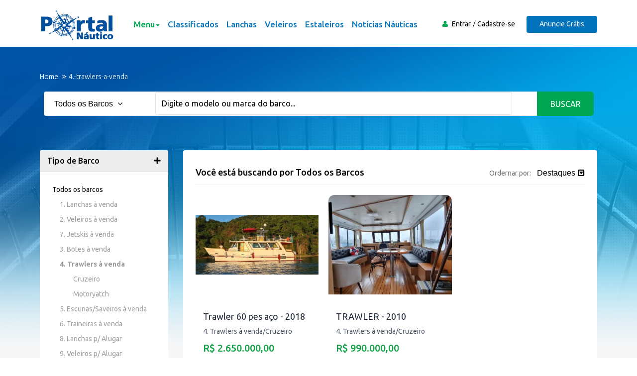

--- FILE ---
content_type: text/html;charset=UTF-8
request_url: https://www.portalnautico.com.br/barcos/4.-trawlers-a-venda/?modelo=usado
body_size: 5387
content:
<!DOCTYPE html>
<html lang="en">
<head>
	<meta charset="utf-8">
	<meta http-equiv="X-UA-Compatible" content="IE=edge">
	<meta name="viewport" content="width=device-width, initial-scale=1">
	<meta name="author" content="Jonil Voiski Junior">
	<meta http-equiv="content-LANGUAGE" content="Portugues" />
	<meta name="title" content="Comprar, vender, barcos, lanchas, veleiros, escunas, novos e usados, anuncie no Portal Náutico" />
	<meta name="Description" content="Anuncie grátis sua embarcação seja ela lancha, veleiro, jet, bote, escuna ou qualquer outro no Portal Náutico, o mais novo porto de quem navega na web" />
	<meta name="Abstract" content="Aqui você anuncia gratuitamente barcos, lanchas e veleiros ou encontra as melhores ofertas de náutica do Brasil" />
	<meta name="Keywords" content="barco, lancha, veleiro, marina, garagem náutica, usados, classificados, anunciar, navegar" />
	<link rel="canonical" href="https://www.portalnautico.com.br/barcos/4.-trawlers-a-venda/" />
	<title>Portal Náutico: 4. Trawlers à venda </title>
	<link rel="icon" href="https://storage-pn.sfo3.digitaloceanspaces.com/images/ico/favicon.png" type="image/x-icon" />
	<link rel="shortcut icon" href="https://storage-pn.sfo3.digitaloceanspaces.com/images/ico/favicon.png" type="image/x-icon" />

	<link rel="stylesheet" href="/css/bootstrap.min.css">
	<link rel="stylesheet" href="/css/font-awesome.min.css">
	<link rel="stylesheet" href="/css/icofont-min.css">
	<link rel="stylesheet" href="/css/slidr-min.css">
	<link rel="stylesheet" href="/css/main-min.css">
	<link id="preset" rel="stylesheet" href="https://storage-pn.sfo3.digitaloceanspaces.com/css/presets/preset1.css">
	<link rel="stylesheet" href="/css/responsive-min.css">
	<link rel="stylesheet" href="/css/css-min.css">

	<script src="/js/jquery.min.js"></script>

	<link href='https://fonts.googleapis.com/css?family=Ubuntu:400,500,700,300' rel='stylesheet' type='text/css'>
	<link href='https://fonts.googleapis.com/css?family=Signika+Negative:400,300,600,700' rel='stylesheet' type='text/css'>

</head>
<body>
	<header id="header" class="clearfix">
	<script async src="https://www.googletagmanager.com/gtag/js?id=G-7XHHZQH9X7"></script>
	<script>
		window.dataLayer = window.dataLayer || [];
		function gtag(){dataLayer.push(arguments);}
		gtag('js', new Date());

		gtag('config', 'G-7XHHZQH9X7');
	</script>
	<script async src="https://pagead2.googlesyndication.com/pagead/js/adsbygoogle.js?client=ca-pub-1273332957675208" crossorigin="anonymous"></script>
	<nav class="navbar navbar-default">
		<div class="container">

			<div class="navbar-header">
				<button type="button" class="navbar-toggle collapsed" data-toggle="collapse"
					data-target="#navbar-collapse">
					<span class="sr-only">Navegue</span>
					<span class="icon-bar"></span>
					<span class="icon-bar"></span>
					<span class="icon-bar"></span>
				</button>
				<a class="navbar-brand" href="/">
					<img class="img-responsive" src="/images/banner/logo-portal.png" alt="Logo Portal Nautico">
				</a>
			</div>

			<div class="navbar-left">
				<div class="collapse navbar-collapse" id="navbar-collapse">
					<ul class="nav navbar-nav" style=" margin-top: 20px;">
						<li class="active dropdown"><a href="javascript:void(0);" class="dropdown-toggle"
								data-toggle="dropdown">Menu<span class="caret"></span></a>
							<ul class="dropdown-menu">
								<li class="active"><a href="/anunciar">Anunciar um Barco</a></li>
								<li><a href="/barcos/1.-lanchas-a-venda">Lanchas à Venda</a></li>
								<li><a href="/barcos/2.-veleiros-a-venda">Veleiros à Venda</a></li>
								<li><a href="/noticias-nauticas/">Notícias Náuticas</a></li>
								<li><a href="/marinas">Marinas e Clubes</a></li>
								<li><a href="/acessorios/">Acessórios Náuticos</a></li>
								<li><a href="/motores/">Motores Náuticos</a></li>
								<li><a href="/estaleiros/">Estaleiros</a></li>
								<li><a href="/anunciar">Venda seu Barco</a></li>
							</ul>
						</li>
						<li><a title="Todos os Barcos" href="/barcos/">Classificados</a></li>
						<li><a title="Lanchas à venda" href="/barcos/1.-lanchas-a-venda">Lanchas</a></li>
						<li><a title="Veleiros à Venda" href="/barcos/2.-veleiros-a-venda">Veleiros</a></li>
						<li><a title="Fabricantes e Construtores Navais" href="/estaleiros/">Estaleiros</a></li>
						<li><a title="Informações do Mundo Náutico" href="/noticias-nauticas/">Notícias Náuticas</a></li>
					</ul>
				</div>
			</div>

			<div class="nav-right">
				<ul class="sign-in">
					<li><i class="fa fa-user"></i></li>
					<li><a href="/login/">Entrar</a></li>
					<li><a href="/cadastro/">Cadastre-se</a></li>
				</ul>
				
				<a href="/anunciar/" class="btn">Anuncie Grátis</a>
			</div>

		</div>
	</nav>
	<div class="modal fade modalArquivar" tabindex="-1" role="dialog">
		<div class="modal-dialog">
			<div class="modal-content">
				<div class="modal-header">
					<button type="button" class="close" data-dismiss="modal" aria-label="Close">
						<span aria-hidden="true">&times; </span>
					</button>
					<h4 class="modal-title">Tem certeza de deseja arquivar esse anúncio?</h4>
				</div>
				<div class="modal-body">
					<button class="arquivarSim btn btn-primary">Sim</button>
					<button class="arquivarNao btn btn-danger" data-dismiss="modal" aria-label="Close">Nao</button>
					<p class="bg-info msgArquivar hide" style="margin-top: 10px; padding: 10px;"> </p>
				</div>
				<div class="modal-footer">
					<button type="button" class="btn btn-default" data-dismiss="modal">Fechar</button>
				</div>
			</div>
		</div>
	</div>
</header>
	<!-- header -->

	<!-- main -->
	<section id="main" class="clearfix category-page main-categories">
		<div class="container">
			<div class="breadcrumb-section">
				<!-- breadcrumb -->

				<ol class="breadcrumb">
					<li><a href="/">Home</a></li>
					
					<li><a href="/barcos/4.-trawlers-a-venda">4.-trawlers-a-venda</a></li>
					
				</ol>
				<!-- breadcrumb -->
			</div>
			<div class="banner">
				<!-- banner-form -->
				<div class="banner-form banner-form-full">
					<form id="formBusca">
						<div class="dropdown category-dropdown">
							<a data-toggle="dropdown" href="#"><span class="change-text">Todos os Barcos</span> <i class="fa fa-angle-down"></i></a>
							<ul class="dropdown-menu category-change">
								<li>
									<a href="/barcos/1.-lanchas-a-venda">
										<i class="icofont"></i><span>1. Lanchas à venda</span>
									</a>
								</li>
								<li>
									<a href="/barcos/2.-veleiros-a-venda">
										<i class="icofont"></i><span>2. Veleiros à venda</span>
									</a>
								</li>
								<li>
									<a href="/barcos/7.-jetskis-a-venda">
										<i class="icofont"></i><span>7. Jetskis à venda</span>
									</a>
								</li>
								<li>
									<a href="/barcos/3.-botes-a-venda">
										<i class="icofont"></i><span>3. Botes à venda</span>
									</a>
								</li>
								<li>
									<a href="/barcos/4.-trawlers-a-venda">
										<i class="icofont"></i><span>4. Trawlers à venda</span>
									</a>
								</li>
								<li>
									<a href="/barcos/5.-escunassaveiros-a-venda">
										<i class="icofont"></i><span>5. Escunas/Saveiros à venda</span>
									</a>
								</li>
								<li>
									<a href="/barcos/6.-traineiras-a-venda">
										<i class="icofont"></i><span>6. Traineiras à venda</span>
									</a>
								</li>
								<li>
									<a href="/barcos/8.-lanchas-p-alugar">
										<i class="icofont"></i><span>8. Lanchas p/ Alugar</span>
									</a>
								</li>
								<li>
									<a href="/barcos/9.-veleiros-p-alugar">
										<i class="icofont"></i><span>9. Veleiros p/ Alugar</span>
									</a>
								</li>
								<li>
									<a href="/barcos/time-sharing-cotas-de-barcos">
										<i class="icofont"></i><span>Time-Sharing - Cotas de Barcos</span>
									</a>
								</li>
							</ul>
						</div>

						<input type="text" name="query" value="" class="form-control"
							placeholder="Digite o modelo ou marca do barco..."
							style="width: 65%">
						<button type="submit" class="form-control" value="Search">Buscar</button>
					</form>
				</div>
				<!-- banner-form -->
			</div>
			
			<ol class="breadcrumb">
			</ol>


			<div class="category-info">
				<div class="row">
					<!-- accordion-->
					<div class="col-md-3 col-sm-4">
						<div class="accordion">

							<!-- panel-group -->
							<div class="panel-group" id="accordion">

								<!-- panel -->
								<div class="panel-default panel-faq">
									<!-- panel-heading -->
									<div class="panel-heading">
										<a data-toggle="collapse" data-parent="#accordion" href="#accordion-one">
											<h4 class="panel-title">Tipo de Barco<span class="pull-right"><i class="fa fa-plus"></i></span></h4>
										</a>
									</div>
									<!-- panel-heading -->
									<div id="accordion-one" class="panel-collapse collapse">
										<!-- panel-body -->
										<div class="panel-body">
											<ul>
												<li><a href="/barcos/">Todos os barcos</a></li>
												<li>
													<a href="/barcos/1.-lanchas-a-venda">
														<i class="icofont"></i><span>1. Lanchas à venda</span>
													</a>
													
												</li>
												<li>
													<a href="/barcos/2.-veleiros-a-venda">
														<i class="icofont"></i><span>2. Veleiros à venda</span>
													</a>
													
												</li>
												<li>
													<a href="/barcos/7.-jetskis-a-venda">
														<i class="icofont"></i><span>7. Jetskis à venda</span>
													</a>
													
												</li>
												<li>
													<a href="/barcos/3.-botes-a-venda">
														<i class="icofont"></i><span>3. Botes à venda</span>
													</a>
													
												</li>
												<li class="activecat">
													<a href="/barcos/4.-trawlers-a-venda">
														<i class="icofont"></i><span>4. Trawlers à venda</span>
													</a>
													<ul>
														<li>
															<a href="/barcos/4.-trawlers-a-venda/cruzeiro">
																<span>Cruzeiro</span>
															</a>
														</li>
														<li>
															<a href="/barcos/4.-trawlers-a-venda/motoryatch">
																<span>Motoryatch</span>
															</a>
														</li>
													</ul>
												</li>
												<li>
													<a href="/barcos/5.-escunassaveiros-a-venda">
														<i class="icofont"></i><span>5. Escunas/Saveiros à venda</span>
													</a>
													
												</li>
												<li>
													<a href="/barcos/6.-traineiras-a-venda">
														<i class="icofont"></i><span>6. Traineiras à venda</span>
													</a>
													
												</li>
												<li>
													<a href="/barcos/8.-lanchas-p-alugar">
														<i class="icofont"></i><span>8. Lanchas p/ Alugar</span>
													</a>
													
												</li>
												<li>
													<a href="/barcos/9.-veleiros-p-alugar">
														<i class="icofont"></i><span>9. Veleiros p/ Alugar</span>
													</a>
													
												</li>
												<li>
													<a href="/barcos/time-sharing-cotas-de-barcos">
														<i class="icofont"></i><span>Time-Sharing - Cotas de Barcos</span>
													</a>
													
												</li>
											</ul>	
										</div>
										<!-- panel-body -->
									</div>
								</div>
								<!-- panel -->
								<!-- panel -->
								<div class="panel-default panel-faq">
									<div class="panel-heading">
										<a data-toggle="collapse" data-parent="#accordion" href="#accordion-size">
											<h4 class="panel-title">
												Filtros<span class="pull-right"><i class="fa fa-plus"></i></span>
											</h4>
										</a>
									</div>
									<div id="accordion-size" class="panel-collapse collapse">
										<form>
										<div class="panel-body">
											<p>Tamanho em pés</p>
											<div class="input-group">
												<span class="input-group-addon" style="padding-right: 17px;">De</span>
												<input id="tde" name="pesDe" style="margin: inherit;" class="form-control" placeholder="0" type="text" value="">
											</div>
											<div style="height: 5px"></div>
											<div class="input-group">
												<span class="input-group-addon">Até</span>
												<input id="tate" name="pesAte" style="margin: inherit;" class="form-control" placeholder="0" type="text" value="">
											</div>

											<div style="height: 5px"></div>
											<hr/>
											<p>Condição do barco</p>

											<div class="form-group">
												<div class="form-check">
													<input class="form-check-input" type="checkbox" name="condicao" value="novo"> Novo
												</div>
												<div class="form-check">
													<input class="form-check-input" type="checkbox" name="condicao" value="usado"> Usado
												</div>
											</div>

											<div style="height: 5px"></div>
											<hr/>
											<p>Por região</p>

											<div class="form-group">
												<select class="form-control estados" id="estado" name="estadoId">
													<option value="">Selecione um estado</option>
													<option
															value="12">Acre</option>
													<option
															value="27">Alagoas</option>
													<option
															value="16">Amapá</option>
													<option
															value="13">Amazonas</option>
													<option
															value="29">Bahia</option>
													<option
															value="23">Ceará</option>
													<option
															value="53">Distrito Federal</option>
													<option
															value="32">Espírito Santo</option>
													<option
															value="52">Goiás</option>
													<option
															value="21">Maranhão</option>
													<option
															value="51">Mato Grosso</option>
													<option
															value="50">Mato Grosso do Sul</option>
													<option
															value="31">Minas Gerais</option>
													<option
															value="15">Pará</option>
													<option
															value="25">Paraíba</option>
													<option
															value="41">Paraná</option>
													<option
															value="26">Pernambuco</option>
													<option
															value="22">Piauí</option>
													<option
															value="33">Rio de Janeiro</option>
													<option
															value="24">Rio Grande do Norte</option>
													<option
															value="43">Rio Grande do Sul</option>
													<option
															value="11">Rondônia</option>
													<option
															value="14">Roraima</option>
													<option
															value="42">Santa Catarina</option>
													<option
															value="35">São Paulo</option>
													<option
															value="28">Sergipe</option>
													<option
															value="17">Tocantins</option>
												</select>
											</div>

											<div class="form-group">
												<select class="form-control" id="cidade" name="cidadeId">
													<option value="">Selecione uma cidade</option>
													
												</select>
											</div>

											<div style="height: 5px"></div>
											<hr/>
											<p>Faixa de preço</p>

											<div class="form-group">
												<div class="input-group">
													<span class="input-group-addon" style="padding-right: 17px;">De</span>
													<input name="precoDe" style="margin: inhERit;" class="form-control" type="text" value="">
												</div>
												<div style="height: 5px"></div>
												<div class="input-group">
													<span class="input-group-addon">Até</span>
													<input name="precoAte" style="margin: inherit;" class="form-control" type="text" value="">
												</div>
											</div>

											<div style="height: 5px"></div>
											<hr/>
											<p>Perfil do anunciante</p>

											<div class="form-group">
												<div class="form-check">
													<input class="form-check-input" type="checkbox" name="perfil" value="pf"> Pessoa Física
												</div>
												<div class="form-check">
													<input class="form-check-input" type="checkbox" name="perfil" value="pj"> Pessoa Jurídica
												</div>
											</div>

											<button type="submit" class="btn btnFilter btn-xs" style="padding: 5px 13px; font-size: 16px; line-height: 1.5; border-radius: 3px;">Filtrar</button>
										</div>
										</form>
									</div>
								</div>
							</div>
						</div>

					</div>
					<!-- accordion-->

					<!-- recommended-ads -->
					<div class="col-sm-8 col-md-9">
						<div class="section recommended-ads">
							<!-- featured-top -->
							<div class="featured-top">
								<h4>Você está buscando por Todos os Barcos</h4>
								<div class="dropdown pull-right">

									<!-- category-change -->
									<div class="dropdown category-dropdown">
										<h5>Ordernar por:</h5>
										<a data-toggle="dropdown" href="#"><span
											class="change-text orderPag">Destaques</span><i
											class="fa fa-caret-square-o-down"></i></a>
										<ul class="dropdown-menu category-change">
											<li><a href="?order=destaques">Destaques</a></li>
											<li><a href="?order=recentes">Recentes</a></li>
											<li><a href="?order=maior">Preço maior</a></li>
											<li><a href="?order=menor">Preço menor</a></li>
										</ul>
									</div>
									<!-- category-change -->
								</div>
							</div>
							<!-- featured-top -->
                            <div class="boats-grid">
                                <div class="boat-card">
                                    <a href="https://www.portalnautico.com.br/barcos/4.-trawlers-a-venda/cruzeiro/trawler-60-pes-aco/18122">
                                        <img src="https://storage-pn.sfo3.digitaloceanspaces.com/img/class/23/07/2650_4bf8548d-902b-40b7-b755-9829e93ec69d.jpg" alt="Trawler 60 pes aço - 2018" title="Trawler 60 pes aço - 2018" loading="lazy">
                                        <div class="content">
                                            <h3>Trawler 60 pes aço - 2018</h3>
                                            <p>4. Trawlers à venda/Cruzeiro</p>
                                            <p class="price">R$ 2.650.000,00</p>
                                            <p><i class="fa fa-map-marker"></i> <span>Angra dos Reis/RJ</span></p>
                                        </div>
                                    </a>
                                </div>
                                <div class="boat-card">
                                    <a href="https://www.portalnautico.com.br/barcos/4.-trawlers-a-venda/cruzeiro/trawler-/18661">
                                        <img src="https://storage-pn.sfo3.digitaloceanspaces.com/img/class/24/09/9515_679aa8d3-82a3-496c-9201-06bc9652d680.jpg" alt="TRAWLER  - 2010" title="TRAWLER  - 2010" loading="lazy">
                                        <div class="content">
                                            <h3>TRAWLER  - 2010</h3>
                                            <p>4. Trawlers à venda/Cruzeiro</p>
                                            <p class="price">R$ 990.000,00</p>
                                            <p><i class="fa fa-map-marker"></i> <span>Angra dos Reis/RJ</span></p>
                                        </div>
                                    </a>
                                </div>
                            </div>

							<!-- pagination  -->
							<div class="text-center">
								<ul class="pagination">
									<li></li>
									<li></li>

									
                                    <li></li>
                                    <li class="active"><a>1</a></li>
                                	

									<li></li>
									<li></li>
								</ul>
							</div>
							<!-- pagination  -->
						</div>
					</div>
					<!-- recommended-ads -->

				</div>
			</div>
		</div>
		<!-- container -->
	</section>
	<!-- main -->

	<section id="something-sell" class="clearfix parallax-section">
	<div class="container">
		<div class="row">
			<div class="col-sm-12 text-center">
				<h2 class="title">Quer vender seu barco, lancha ou veleiro?</h2>
				<h4>Anuncie gratuitamente quantos barcos desejar.</h4>
				<a href="/anunciar" class="btn btn-primary">Anunciar agora!</a>
			</div>
		</div>
	</div>
</section>
	<footer id="footer" class="clearfix">
	<section class="footer-top clearfix">
		<div class="container">
			<div class="row">
				<div class="col-sm-3">
					<div class="footer-widget">
						<h3>Links rápidos</h3>
						<ul>
							<li><a href="/sobre">Sobre</a></li>
							<li><a href="/contato">Fale Conosco</a></li>
						</ul>
					</div>
				</div>
				<div class="col-sm-3">
					<div class="footer-widget">
						<h3>Seu cadastro</h3>
						<ul>
							<li><a href="/cadastro/">Cadastre-se</a></li>
							<li><a href="/login/">Entrar</a></li>
						</ul>
						
					</div>
				</div>
				<div class="col-sm-3">
					<div class="footer-widget social-widget">
						<h3>Siga-nos</h3>
						<a href="https://www.facebook.com/pg/portalnautico/"><i class="fa fa-facebook-square iconSocial" aria-hidden="true"></i></a>
						<a href="https://twitter.com/portalnautico"><i class="fa fa-twitter-square iconSocial" aria-hidden="true"></i></a>
						<div class="clearfix"></div>
						<a href="https://www.instagram.com/portalnautico/"><i class="fa fa-instagram iconSocial" aria-hidden="true"></i></a>
						<a href="https://www.youtube.com/user/PortalNautico"><i class="fa fa-youtube-play iconSocial" aria-hidden="true"></i></a>
					</div>
				</div>

				<div class="col-sm-3">
					<div class="footer-widget news-letter">
						<h3>Site Seguro</h3>
						<ul>
							<li>Seus dados são protegidos por:</li>
						</ul>
						SSL Certificate
					</div>
				</div>
				<script data-cfasync="false" type="text/javascript" id="clever-core">
					/* <![CDATA[ */
					(function (document, window) {
						var a, c = document.createElement("script"), f = window.frameElement;

						c.id = "CleverCoreLoader91382";
						c.src = "https://scripts.cleverwebserver.com/86fe15e51a828b45e60f2313a0952853.js";

						c.async = !0;
						c.type = "text/javascript";
						c.setAttribute("data-target", window.name || (f && f.getAttribute("id")));
						c.setAttribute("data-callback", "put-your-callback-function-here");
						c.setAttribute("data-callback-url-click", "put-your-click-macro-here");
						c.setAttribute("data-callback-url-view", "put-your-view-macro-here");


						try {
							a = parent.document.getElementsByTagName("script")[0] || document.getElementsByTagName("script")[0];
						} catch (e) {
							a = !1;
						}

						a || (a = document.getElementsByTagName("head")[0] || document.getElementsByTagName("body")[0]);
						a.parentNode.insertBefore(c, a);
					})(document, window);
					/* ]]> */
				</script>
				<div class="clever-core-ads"></div>
			</div>
		</div>
	</section>
</footer>

	<script src="/js/jquery.min.js"></script>
	<script src="/js/modernizr.min.js"></script>
	<script src="/js/bootstrap.min.js"></script>

	<script src="/js/smoothscroll.min.js"></script>
	<script src="/js/scrollup.min.js"></script>

	<script>
		$('#estado').change(function(){
			var estadoId = $('#estado option:selected').val();
			$.ajax({
				type: 'GET',
				url: "/api/v1/cidade/estado/" + estadoId,
				data: { estado: estadoId },
				success: function(data){
					$('#cidade').html('');
					$('#cidade').append('<option value="">Selecione a cidade</option>');
					$.each(data, function(index, item){
						$('#cidade').append('<option value="' + item.id + '">' + item.nome + '</option>');
					});
				}
			});
		});
	</script>
</body>
</html>

--- FILE ---
content_type: text/html; charset=utf-8
request_url: https://www.google.com/recaptcha/api2/aframe
body_size: 267
content:
<!DOCTYPE HTML><html><head><meta http-equiv="content-type" content="text/html; charset=UTF-8"></head><body><script nonce="ysBi-phW9oBeEYjWy78dxA">/** Anti-fraud and anti-abuse applications only. See google.com/recaptcha */ try{var clients={'sodar':'https://pagead2.googlesyndication.com/pagead/sodar?'};window.addEventListener("message",function(a){try{if(a.source===window.parent){var b=JSON.parse(a.data);var c=clients[b['id']];if(c){var d=document.createElement('img');d.src=c+b['params']+'&rc='+(localStorage.getItem("rc::a")?sessionStorage.getItem("rc::b"):"");window.document.body.appendChild(d);sessionStorage.setItem("rc::e",parseInt(sessionStorage.getItem("rc::e")||0)+1);localStorage.setItem("rc::h",'1767643955515');}}}catch(b){}});window.parent.postMessage("_grecaptcha_ready", "*");}catch(b){}</script></body></html>

--- FILE ---
content_type: text/css
request_url: https://www.portalnautico.com.br/css/main-min.css
body_size: 9677
content:
html,body{font-family:'Ubuntu',sans-serif;font-weight:400;color:#6f6f6f;overflow-x:hidden;-webkit-font-smoothing:antialiased}h1,h2,h3,h4,h5,h6{font-family:'Ubuntu',sans-serif;font-weight:normal}ul{margin:0;padding:0;list-style:none}a{font-family:'Ubuntu',sans-serif;color:#00a651}a,a:hover,a:focus,input:focus{text-decoration:none;outline:0;color:#02743a}img{max-width:100%}section{min-width:100%;position:relative;width:100%;padding:50px 0}a:active,a:focus,button:focus,.btn:focus,input:focus,textarea:focus,select:focus,.form-control:focus{outline:none!important;text-decoration:none!important;box-shadow:none!important}.form-control:focus{border-color:#00a651}.title{line-height:34px;color:#fff;font-family:'Ubuntu',sans-serif;font-weight:700}.parallax-section{position:relative;background-repeat:no-repeat;background-size:cover}.parallax-section:before{position:absolute;background-color:rgba(35,174,121,0.94);top:0;left:0;width:100%;height:100%;min-height:264px;display:block;content:""}.online{position:relative}.online:after{position:absolute;height:6px;width:6px;border-radius:50%;background-color:#38b590;content:"";top:6px}.section{background-color:#fff;border-radius:4px;padding:35px 25px;margin-bottom:25px}.section-title h4{color:#000;font-weight:500}.form-control{box-shadow:none;-webkit-box-shadow:none;border:1px solid #e3e3e3;height:44px;color:#000}textarea{resize:none}.btn.btn-primary{font-size:18px;font-weight:400;text-transform:capitalize;background-color:#00a651;padding:10px 40px 12px;border:0;-webkit-transition:all .3s ease-in-out;-moz-transition:all .3s ease-in-out;-ms-transition:all .3s ease-in-out;-o-transition:all .3s ease-in-out;transition:all .3s ease-in-out}.btn.btn-primary:hover{background-color:#0072bc;color:#fff}.form-control::-webkit-input-placeholder{color:#000}.form-control::-moz-placeholder{color:#000}.form-control:-ms-input-placeholder{color:#000}.form-control:-moz-placeholder{color:#000}.navbar-default .navbar-toggle{border-color:#00a651}.navbar-default .navbar-toggle .icon-bar{background-color:#00a651}.navbar-default .navbar-toggle:focus,.navbar-default .navbar-toggle:hover{background-color:transparent}.page{padding-bottom:0}#header .navbar-default{padding:4px 0 20px;background:#fff;border:0}.navbar-brand{padding:12px 15px}.navbar{margin:0}.nav li a,.navbar-default .navbar-nav>li>a{background-color:transparent;font-weight:500;font-size:14px;color:#0f78bc;padding:15px 8px;font-size:17px}.nav li a:hover,.navbar-default .navbar-nav>li>a:focus,.navbar-default .navbar-nav>li>a:hover,.navbar-default .navbar-nav>.active>a:focus,.navbar-default .navbar-nav>.active>a:hover,.navbar-default .navbar-nav>.active>a,.navbar-default .navbar-nav>.open>a,.navbar-default .navbar-nav>.open>a:focus,.navbar-default .navbar-nav>.open>a:hover,.dropdown-menu>.active>a,.dropdown-menu>.active>a:focus,.dropdown-menu>.active>a:hover{background-color:transparent;color:#00a651}.dropdown-menu{border-radius:0}.navbar-nav .dropdown-menu>li>a{padding:6px 20px;font-size:13px}.dropdown-menu>li>a,.dropdown-menu>li>a:hover{background-color:transparent}.nav-right{margin-top:24px;text-align:right}.language-dropdown{display:inline;margin-right:10px}.language-dropdown a{font-size:16px;color:#252525;line-height:23px}.language-dropdown a i{margin-left:5px}.language-dropdown a:hover{color:#00a651}.language-dropdown li>a{display:block;padding:3px 20px;clear:both;font-weight:400;color:#333}.sign-in{display:inline}.sign-in li{display:inline-block;margin-top:10px}.language-dropdown i.fa-globe,.sign-in li i{font-size:14px;color:#00a651;margin-right:5px}.sign-in li:last-child{position:relative;padding-left:10px}.sign-in li:last-child:before{position:absolute;left:0;top:50%;background-image:url(../images/1.png);background-repeat:no-repeat;width:7px;height:14px;content:"";margin-top:-7px}.nav-right .dropdown-menu{margin:18px 0 20px}.nav-right .dropdown-menu li a:hover{color:#00a651;background-color:transparent}.sign-in li a{color:#000;font-size:14px}.sign-in li a:hover{color:#00a651}#header a.btn{padding:5px 25px 7px;background-color:#0072bc;font-weight:400;font-size:14px;color:#fff;margin-left:20px}#header a.btn:hover{background-color:#00a651}#main{background-image:url(../images/bg/main.png);background-repeat:no-repeat;background-position:top center;background-color:#f7f7f7}#main.home-default{padding-bottom:0}.banner-section h1.title{font-size:50px;line-height:55px}.banner-section h3{font-size:22px;color:#fefefe;margin:15px 0 30px;font-weight:300}.banner-section{padding:15px 0 60px}.banner-form{padding:8px;margin:12px auto;border-radius:5px;text-align:left}.banner-form form{border:1px solid #e6e6e6;border-radius:4px;background-color:#fff;position:relative}.banner-form .row{margin:0}.category-dropdown{background-color:#fff;border-radius:5px 0 0 5px;min-width:200px;line-height:45px;text-align:left;padding:0 20px}.category-dropdown a i{margin-left:5px}.category-dropdown a{font-size:16px;margin:0;color:#000;border:0;border-radius:5px 0 0 5px;font-family:'MyriadPro-Regular',sans-serif}@media(min-width:769px){.vertical-center{min-height:530px;display:table;width:100%}.vertical-center .banner{display:table-cell;vertical-align:middle;text-align:center}#form-busca-home .pes{max-width:130px}#form-busca-home .form-inline{padding:10px 20px}#form-busca-home .cidades{margin-left:25px;min-width:400px}}@media(max-width:768px){#form-busca-home{padding:15px}#query{margin-bottom:10px}.pes{margin-bottom:10px}.estados{margin-bottom:10px}}.banner-form .busca{min-width:375px;padding:0 18px 0;margin:0;border-radius:4px;font-family:'MyriadPro-Regular',sans-serif;border:0;border:1px solid #2aa360;margin-top:10px}.banner-form .form-control,.banner-form .category-dropdown{display:inline-block;height:46px;font-size:16px}.banner-form button.form-control{position:absolute;right:-2px;bottom:-1px;max-width:114px;background-color:#00a651;border-radius:0 5px 5px 0;color:#fff;text-transform:uppercase;border-color:#00a651;-webkit-transition:all .3s ease-in-out;-moz-transition:all .3s ease-in-out;-ms-transition:all .3s ease-in-out;-o-transition:all .3s ease-in-out;transition:all .3s ease-in-out;height:49px}.banner-form button:hover{background-color:#0072bc;border-color:#0072bc}.banner-socail li{display:inline-block}.banner-socail li a{color:#fff;font-size:20px;background-color:transparent;display:block;height:35px;width:35px;line-height:35px;border:1px solid transparent;border-radius:3px}.banner-socail li i{-webkit-transition:all .3s ease-in-out;-moz-transition:all .3s ease-in-out;-ms-transition:all .3s ease-in-out;-o-transition:all .3s ease-in-out;transition:all .3s ease-in-out}.banner-socail li a:hover .fa-facebook{color:#405d9b}.banner-socail li a:hover .fa-twitter{color:#29c5f6}.banner-socail li a:hover .fa-google-plus{color:#ca3e27}.banner-socail li a:hover .fa-youtube{color:#eb2429}.category-ad{background-color:#fff;padding:40px 0 10px;border-radius:3px}.category-list .category-item{width:25%;float:left;margin-bottom:30px}.category a{color:#505050;display:block}.banner-form .dropdown-menu{min-width:220px;padding:15px 0}.category-icon{min-height:37px;width:100%}.category-icon img{margin:0 auto;filter:gray;-webkit-filter:grayscale(1);-ms-filter:grayscale(1);filter:url("data:image/svg+xml;utf8,<svgxmlns=\'https://www.w3.org/2000/svg\'><filterid=\'grayscale\'><feColorMatrixtype=\'matrix\'values=\'0.33330.33330.3333000.33330.33330.3333000.33330.33330.33330000010\'/></filter></svg>#grayscale")}.services-icon img{filter:gray;-webkit-filter:grayscale(1);-ms-filter:grayscale(1);filter:url("data:image/svg+xml;utf8,<svgxmlns=\'https://www.w3.org/2000/svg\'><filterid=\'grayscale\'><feColorMatrixtype=\'matrix\'values=\'0.33330.33330.3333000.33330.33330.3333000.33330.33330.33330000010\'/></filter></svg>#grayscale")}.category-title{color:#505050}.category-quantity{color:#b5b5b5}.category-title{display:block;font-size:16px}.category-item:hover .category-quantity,.category-item:hover .category-title{color:#00a651}.featureds{background-color:#fff;padding:15px 30px 0;overflow:hidden;border-radius:4px}.featured-top{border-bottom:1px solid #f2f2f2;margin-bottom:20px;padding-bottom:5px}.featured-slider,.featured-slider-two{margin-right:-15px}.featured{border:1px solid #f6f6f6;margin-right:15px;margin-bottom:30px}.featured .meta{position:inherit;width:100%}.featured-image{position:relative;min-height:210px}.ad-section{margin:40px 0}#ad-post .ad-section{margin-bottom:20px}.info{padding:20px 25px}.info .item-price{margin-top:0;margin-bottom:5px;font-size:20px;font-weight:500}.info .item-title{font-size:18px;margin-top:0;margin-bottom:5px}.info .item-title a{color:#000}.info .item-cat{font-size:14px;color:#a0a0a0}.info .item-cat a{color:#a0a0a0}.featureds .info{min-height:140px}.info .item-title a:hover{text-decoration:underline}.info .item-cat a:hover,.info .item-price{color:#00a651}.destaque .meta{background-color:#044625}.destaque .info{background:#f0f9f5}.shadow{-webkit-box-shadow:5px 7px 15px -1px #4a504d;-moz-box-shadow:5px 7px 15px -1px #4a504d;box-shadow:5px 7px 15px -1px #4a504d}.meta{background-color:#f6f6f6;border-top:1px solid #eee;min-height:35px;position:absolute;bottom:0;right:-1px;width:100%;padding-left:25px;display:table;font-size:14px}.meta .meta-content{display:table-cell;vertical-align:middle}.meta .meta-content .dated{margin-right:20px}.meta .meta-content .dated,.meta .meta-content .visitors{font-weight:500;color:#9fa4a4}.meta .meta-content span,.meta .meta-content a{font-weight:400;color:#9fa4a4}.meta .meta-content a:hover{color:#00a651}.meta .user-option a{font-size:18px;color:#9fa4a4;display:inline-block;width:40px;height:35px;text-align:center;line-height:35px}.featured .meta .user-option a{width:30px}.meta .user-option a:hover{background-color:#fff;color:#00a651}.meta .user-option a.edit-item:hover{color:#0072bc}.meta .user-option a.delete-item{color:#ed1c24}.meta .user-option a.delete-item:hover{color:#c3171d}.featured .meta span a{margin-top:7px}.meta a i{text-align:right}a.verified{position:absolute;top:0;right:0}a.verified i{height:20px;width:20px;background-color:#00a651;color:#fff;line-height:25px;text-align:center}.featured-image a i:before{z-index:9999;position:relative}.featured-image a i:after{position:absolute;border-right:40px solid #00a651;border-bottom:40px solid transparent;border-left:40px solid transparent;top:0;right:0;content:""}.featured-ad{position:absolute;top:15px;left:-30px;padding:5px 15px;color:#fff;background-color:#ff740d;-moz-transform:rotate(-45deg);-webkit-transform:rotate(-45deg);-o-transform:rotate(-45deg);-ms-transform:rotate(-45deg);transform:rotate(-45deg);width:120px;text-align:center;border:1px dotted #ddd;text-transform:uppercase;font-size:11px}.category-page .banner{margin-bottom:25px}.featured-slider .col-sm-4{width:100%}.owl-carousel .owl-next,.owl-carousel .owl-prev{position:absolute;top:-60px;font-size:24px;color:#d2d2d2}.owl-carousel .owl-next:hover,.owl-carousel .owl-prev:hover{color:#00a651}.owl-carousel .owl-next{right:15px}.owl-carousel .owl-prev{right:55px}.owl-carousel .owl-prev:before{position:absolute;content:"";top:10px;right:50%;margin-right:-20px;width:1px;height:16px;background-color:#f2f2f2}.ad-section img{display:inline}.item-image{position:relative}.item-image img{width:50%;-webkit-transition:all .5s ease-in-out;-moz-transition:all .5s ease-in-out;-ms-transition:all .5s ease-in-out;-o-transition:all .5s ease-in-out;transition:all .5s ease-in-out;margin:0 41px 0}.item:hover .item-image img{-moz-transform:scale(1.50) rotate(2deg);-webkit-transform:scale(1.50) rotate(2deg);-o-transform:scale(1.50) rotate(2deg);-ms-transform:scale(1.50) rotate(2deg);transform:scale(1.50) rotate(2deg)}.ad-item{border:1px solid #f3f3f3;margin:35px 0;min-height:270px;border-radius:2px;max-height:270px}.item-image-box,.item-info{padding:0;margin:0;position:relative}.item-info{min-height:268px}@media screen and (max-width:600px){.item-info{min-height:150px!important}.info{min-height:150px!important}}.item-image-box{max-height:267px;overflow:hidden}.trending-ads{margin-bottom:15px;background-color:#fff;padding:15px 30px}.ad-item .ad-info{overflow:hidden}.item .info span+a{color:#9fa4a4;font-size:14px;line-height:16px}.item .info span,.featured .info span{color:#a0a0a0;font-size:14px;line-height:17px}.tab-manu{overflow:hidden;border-bottom:1px solid #f2f2f2}.tab-manu h4{float:left;margin-bottom:14px}.tab-manu .nav-tabs{float:right;border:0;border:1px solid transparent}.tab-manu .nav-tabs li a{padding:12px 15px;border-bottom:0;text-transform:capitalize;color:#9c9c9c}.tab-manu .nav-tabs li a:hover,.tab-manu .nav-tabs li.active a{border:1px solid #f2f2f2;background-color:#fcfcfc;border-bottom:#f2f2f2;border-radius:0;color:#00a651}.my-ads .meta .pending{color:#f7941d}.cta{background-color:#fff;display:inline-block;color:#a0a0a0;line-height:17px;padding:41px 0 29px;margin-top:9px;width:100%;border-radius:4px}.cta-icon{min-height:56px}.cta-icon img{margin:0 auto}.cta h4{color:#000;font-weight:500;margin:28px 0 10px}#download{background-image:url(../images/bg/1.jpg);padding:55px 0 90px}#download>.parallax-section:before{min-height:400px}#download h2{color:#fff;font-size:26px;font-weight:300;margin-bottom:50px}.download-app{border:1px solid #fff;padding:10px 40px;color:#fff;display:block;overflow:hidden;min-height:75px}.download-app img{float:left;margin-top:5px;margin-right:15px}.download-app span{font-size:16px;line-height:22px;font-weight:300}.download-app strong{font-size:25px;display:block;font-weight:400}.download-app:hover,.download-app:focus{background-color:rgba(0,0,0,0.1);color:#fff}#home-one-info{background-color:#f7f7f7;padding:0 0 29px}.home-one .category{margin-bottom:6px}.featured-slider-two .col-sm-3{width:100%}.home-one .parallax-section:before{background:-moz-linear-gradient(45deg,rgba(0,174,239,0.7) 0,rgba(0,174,239,0.7) 42%,rgba(0,84,166,0.7) 54%,rgba(0,84,166,0.7) 74%);background:-webkit-linear-gradient(45deg,rgba(0,174,239,0.7) 0,rgba(0,174,239,0.7) 42%,rgba(0,84,166,0.7) 54%,rgba(0,84,166,0.7) 74%);background:linear-gradient(45deg,rgba(0,174,239,0.7) 0,rgba(0,174,239,0.7) 42%,rgba(0,84,166,0.7) 54%,rgba(0,84,166,0.7) 74%);filter:progid:DXImageTransform.Microsoft.gradient(startColorstr='#14a998',endColorstr='#37b450',GradientType=1)}#download.parallax-section:before{background:-moz-linear-gradient(left,rgba(55,180,78,0.9) 0,rgba(49,178,91,0.9) 24%,rgba(27,171,137,0.96) 77%,rgba(21,169,151,0.94) 100%);background:-webkit-linear-gradient(left,rgba(55,180,78,0.9) 0,rgba(49,178,91,0.9) 24%,rgba(27,171,137,0.96) 77%,rgba(21,169,151,0.94) 100%);background:linear-gradient(to right,rgba(55,180,78,0.9) 0,rgba(49,178,91,0.9) 24%,rgba(27,171,137,0.96) 77%,rgba(21,169,151,0.94) 100%);filter:progid:DXImageTransform.Microsoft.gradient(startColorstr='#37b44e',endColorstr='#f015a997',GradientType=1)}#banner-two{background-image:url(../images/banner/lancha.jpg);padding:20px 0 20px;margin-bottom:50px}.banner h1.title{font-size:51px}.banner h3{font-size:22px;font-weight:300;color:#fff;margin:27px 0 32px}.home-one .banner-form{border-radius:10px}.home-one .banner-form input[type="text"]{max-width:75%}.home-one .banner-form input[type="submit"]{background-color:#005821}.home-one .banner-form input[type="submit"]:hover{background-color:#0072bc;color:#fff}.home-one .trending-ads{margin-bottom:20px}#main.home-two{padding-top:0;padding-bottom:35px}#road_map{height:550px;position:relative;border:0}.home-two .banner{margin-top:-60px}.home-two .banner-form input[type="text"]{margin-left:-13px;max-width:544px;border-right:0}.home-two .banner-form input[type="submit"]{margin-left:-2px;font-size:16px}.home-two .language-dropdown{border-radius:0;margin-left:-3px}.home-two .banner-form{background-color:#fff;padding:15px 20px 15px;margin-bottom:30px}.home-two .featured img{width:100%}.home-two .featured{margin-right:0}.home-two .category-list .category-item,.home-one .category-list .category-item{width:16.66%;padding:15px;margin-bottom:25px}.home-two .featureds{margin-top:30px;border-radius:4px}.home-one .featureds .featured-top h4,.home-two .featureds .featured-top h4,.home-three .featureds .featured-top h4{padding-bottom:5px;font-size:18px;font-weight:500;color:#000}.home-one .info .item-title a,.home-two .info .item-title a,.home-three .info .item-title a{-webkit-transition:all .5s ease-in-out;-moz-transition:all .5s ease-in-out;-ms-transition:all .5s ease-in-out;-o-transition:all .5s ease-in-out;transition:all .5s ease-in-out}.home-one .info .item-title a:hover,.home-two .info .item-title a:hover,.home-three .info .item-title a:hover{text-decoration:none}.home-two .featureds .pagination{margin-bottom:50px}.single-cta{padding:0 25px}#services-ad{background-color:#f7f7f7;padding:0 0 82px}#home-section{background-image:url(../images/bg/2.jpg);padding:70px 0 90px;color:#fff}#home-section.parallax-section:before{background-color:rgba(37,34,34,0.8)}#home-section h1{color:#00a651;margin:65px 0 0}#home-section h2{font-size:60px;font-weight:700;color:#fff;margin:4px 0 30px}#home-section .btn{margin-right:15px;margin-top:20px}#services-ad .language-dropdown{border-radius:0;margin-left:-3px;border-right:0}#services-ad .category-dropdown{border-right:1px solid #e8e8e8}#services-ad .banner-form input[type="text"]{margin-left:-13px;max-width:544px;border-right:0}#services-ad .banner-form input[type="submit"]{margin-left:-2px;font-size:16px}#services-ad .banner-form input{margin:0}#services-ad .banner-form{background-color:#fff;padding:15px 20px 13px;margin-top:-50px}#services-ad .banner{padding:13px 0 18px}#services-ad .services{background-color:#fff;margin-bottom:30px;padding:40px;overflow:hidden;border-radius:4px}#services-ad .single-service{display:inline-block;width:19.6%;padding:15px;margin-bottom:25px}#services-ad .services-icon{min-height:30px}#services-ad .single-service h5{font-size:16px;color:#505050;font-weight:500;margin-bottom:13px}#services-ad .single-service li{margin-bottom:5px}#services-ad .single-service li a{color:#b5b5b5}#services-ad .single-service li a:hover{color:#00a651}#services-ad .featured{margin-bottom:32px;margin-right:0}#services-ad .featured img{width:100%}#services-ad .featureds h4{padding-bottom:5px}#services-ad .pagination{margin-bottom:50px}#home-section img{display:inline}.breadcrumb{background-color:transparent;padding-left:0}.breadcrumb li,.breadcrumb li a{color:#fff;font-weight:300}.breadcrumb>li+li:before{content:"\f101";font-family:FontAwesome;color:#fff}#something-sell h2.title{font-weight:400;font-size:36px;margin-bottom:14px}.recommended-ads{margin-bottom:0}.recommended-ads h4{font-weight:500;color:#000;margin:20px 0;display:inline}.recommended-ads h5{display:inline;margin-right:9px}.recommended-ads .featured-top{padding-bottom:13px}.recommended-ads .category-dropdown{background-color:#fff;border-radius:0;border:0;display:inline-block;height:inherit;line-height:inherit;min-width:inherit;text-align:center;padding:0}.recommended-ads .change-text{color:#010101;font-weight:500}.recommended-ads .change-text+i{color:#010101}.recommended-ads .advertisement-daily{padding:13px 0 14px}.recommended-cta .cta{background:#FFF;padding:25px 0;margin-bottom:20px;margin-top:0;border-radius:3px}.recommended-cta .single-cta{padding:25px 20px}.recommended-cta .single-cta h5{color:#000;font-weight:400;margin-top:0}.recommended-cta .single-cta a{color:#a0a0a0}.recommended-cta .single-cta a:hover{color:#00a651}#something-sell h4{font-size:20px;color:#fff;font-weight:300;line-height:28px}#something-sell .btn.btn-primary{margin-top:15px;border:1px solid #00a651}#something-sell a.btn:hover{background-color:transparent;border:1px solid #00a651}.accordion a h4{color:#000;font-weight:500;margin:3px 0}#accordion .panel-default{margin-bottom:20px}#accordion .panel-default>.panel-heading{background-color:#ededed;border:0}#accordion .panel-body{padding:20px 25px;background-color:#fff}#accordion .panel-body h5{font-size:16px;color:#000;margin-top:0}#accordion .panel-body h5 i{color:#00a651}#accordion .panel-body a{color:#000;font-weight:500;font-size:16px;line-height:28px}#accordion .panel-body .posted-by{margin:0}#accordion .panel-body ul li a{font-weight:400;line-height:30px;font-size:14px}#accordion .panel-body a:hover,#accordion .panel-body a:hover i{color:#00a651}#accordion .panel-body ul li a span{color:#9e9e9e;margin-left:5px}#accordion .panel-body a i{font-size:18px;color:#8e8b8b;margin-right:10px}#accordion input[type="text"]{margin:8px 0 16px}#accordion .panel-body label{position:relative;padding-left:25px;display:block;color:#000;font-weight:400;margin-bottom:6px}#accordion .panel-body label input[type="checkbox"]{width:0;height:0;display:none}#accordion .panel-body label:before,.checkbox label:before{position:absolute;color:#9e9e9e;font-size:16px;content:"\f096";font-family:'FontAwesome';left:0;top:0}#accordion .panel-body label.checked:before,.checkbox label.checked:before{content:"\f046";color:#00a651}#accordion span.border{border-bottom:1px dashed #d1d1d1;display:block;margin:10px}#accordion a.see-more{color:#a0a0a0}#accordion a.see-more:hover{color:#00a651}#accordion .panel-body .category-change li a{line-height:20px;font-size:14px}#accordion .panel-body .category-dropdown a,#accordion .panel-body .category-dropdown a i{font-size:14px;line-height:20px}#accordion .panel-body .category-change{min-width:70px}.pagination{margin-top:25px;margin-bottom:10px}.pagination>li>a{color:#9a9a9a;font-size:14px;font-weight:700;background-color:#e7e8e9;margin:3px;border:1px solid #e2e3e3;border-radius:5px}.pagination>li>a:hover,.pagination>.active>a,.pagination>.active>a:focus,.pagination>.active>a:hover{color:#fff;background-color:#00a651;border:1px solid #008c44}#something-sell{padding:40px 0 60px}#something-sell.parallax-section:before{background-color:rgba(0,114,188,0.92)}#main.details-page{padding-bottom:50px}.details-page .banner{padding:0}.banner-form-full{max-width:100%}.banner-form-full.banner-form .form-control,.banner-form-full.banner-form .category-dropdown{width:20%}.banner-form-full.banner-form input{min-width:448px}.home-two .banner-form-full.banner-form input,.home-three .banner-form-full.banner-form input{min-width:434px}.category-page .language-dropdown,.details-page .language-dropdown{margin:0;border-radius:0;border-left:1px solid #e6e6e6;margin-left:-4px;padding:0 0 0 17px}.details-page .banner-form input{max-width:572px}.details-page .banner-form input[type="submit"]{max-width:114px}.slider{background-color:#fff;display:inline-block;padding:33px 30px 73px;border-radius:4px;width:100%}.carousel-indicators{position:absolute;width:100%;left:0;bottom:-129px;margin-left:0;border:0;text-align:left}.featured-img{position:absolute;left:0;top:0;border:0}.price-range .category-dropdown{border-right:0;min-width:inherit;line-height:inherit;padding:0;height:0}.price-range .category-dropdown a{font-weight:700}.price-range .dropdown-menu{margin-top:25px;min-width:110px}#product-carousel .carousel-indicators{bottom:-140px}#product-carousel .carousel-indicators li,#product-carousel .carousel-indicators li.active{height:105px;width:107px;text-indent:inherit;border:none!important;border-radius:0;margin:0;margin-left:17px}#product-carousel .carousel-indicators li:first-child{margin-left:0!important}#product-carousel .carousel-indicators li img{overflow:hidden;-webkit-transition:all .3s ease-in-out;-moz-transition:all .3s ease-in-out;-ms-transition:all .3s ease-in-out;-o-transition:all .3s ease-in-out;transition:all .3s ease-in-out;opacity:.7}#product-carousel .carousel-indicators li img:hover,#product-carousel .carousel-indicators li.active img{opacity:1}#product-carousel .carousel-control{background:none!important;width:50px;height:50px;top:50%;margin-top:-25px;font-size:50px;line-height:50px}#product-carousel .carousel-control.left{left:0}#product-carousel .carousel-control.right{right:0}#product-carousel .carousel-control{opacity:0}#product-carousel:hover .carousel-control{opacity:1}.slider-text h2{color:#00a651;font-size:36px;font-weight:500;margin:0}#main .slider-text h3.title{font-size:36px;font-weight:400;color:#000;margin:11px 0 8px}.slider-text h4{font-weight:500;color:#272727;margin-bottom:19px}.slider-text span{color:#9fa4a4;font-size:14px}.slider-text span a{font-weight:500;color:#000;margin-right:10px}.slider-text span a.time{color:#4a4b4b;font-weight:400}.slider-text span i{margin-right:10px}.slider-text span.icon{display:inline-block;margin:11px 0 16px}.slider-text i.online:after{top:-2px}.short-info a,.slider-text span.icon a{color:#9fa4a4;font-weight:400}.slider-text span.icon a strong{font-weight:400;color:#00a651}.short-info h4{margin-bottom:12px}.short-info pre{overflow-y:auto;white-space:pre-wrap;word-wrap:break-word}.short-info strong{color:#272727;margin-right:5px}.short-info a{color:#272727}.contact-with{margin:60px 0 0 0}.contact-with h4{margin-top:32px}.contact-with .btn{background-color:#0d79bf;color:#fff;border:1px solid transparent;margin-bottom:17px}.contact-with .btnWhatsApp{background-color:green;color:#fff;border:1px solid transparent;margin-bottom:17px}.contact-with .btn-red{background-color:#f36d2d;-webkit-transition:all .5s ease-in-out;-moz-transition:all .5s ease-in-out;-ms-transition:all .5s ease-in-out;-o-transition:all .5s ease-in-out;transition:all .5s ease-in-out}.contact-with .btn i{font-size:22px;vertical-align:top;margin-right:10px}.contact-with a.btn:hover{color:#0d79bf;background-color:transparent;border:1px solid #0d79bf}.contact-with a.btnWhatsApp:hover{color:green;background-color:transparent;border:1px solid green}.contact-with .btn-red:hover{color:#f36d2d;background-color:transparent;border:1px solid #f36d2d}.social-links li a{font-size:20px}.social-links li{margin-right:10px}.social-links li:last-child{margin-right:0}.social-links li a i.fa-facebook-square{color:#0d79bf}.social-links li a i.fa-twitter-square{color:#0db2f0}.social-links li a i.fa-google-plus-square{color:#ec4d53}.social-links li a i.fa-linkedin-square{color:#4e92ce}.social-links li a i.fa-pinterest-square{color:#ed1c24}.social-links li a i.fa-tumblr-square{color:#0054a6}.slider-text span a:hover,.slider-text a:hover{color:#00a651}.hide-number,.show-number .hide{display:none}.show-number .show{display:inline-block!important}.slider-text .show-number span{color:#fff;-webkit-transition:all .5s ease-in-out;-moz-transition:all .5s ease-in-out;-ms-transition:all .5s ease-in-out;-o-transition:all .5s ease-in-out;transition:all .5s ease-in-out}.slider-text .show-number span:hover,.slider-text .show-number:hover span,.contact-with .show-number .btn-red:hover{color:#f36d2d}.description{background-color:#fff;color:#272727;line-height:22px;margin-bottom:25px;border-radius:3px;padding:20px 35px 35px;font-family:'Devanagari-Regular',sans-serif;min-height:696px}.velerio{min-height:870px}.description h4,.short-info h4{font-weight:500;color:#272727;margin-bottom:18px}.description h4{margin-bottom:20px}.short-info{background-color:#fff;border-radius:3px;margin-bottom:20px}.description-info .short-info{padding:20px 30px 25px}.short-info li{margin-bottom:20px}.short-info li i{font-size:18px;color:#000;margin-right:28px}.short-info li a{font-size:16px;color:#707070}.short-info li a:hover{color:#00a651}.short-info li a span{color:#00a651;font-weight:400}.details-page .recommended-ads{padding-top:20px}.adpost-details h4{border-bottom:1px solid #f2f2f2;color:#000;font-size:20px;padding-bottom:20px;margin-bottom:20px;margin-top:0}.adpost-details .seller-info h4{margin-bottom:35px}.adpost-details .form-group{position:relative;margin-bottom:40px}.postdetails h4 span{font-size:14px;color:#ed1c24;line-height:26px}.postdetails li a{color:#838383;font-size:16px}.postdetails li a:hover,.postdetails li.active a,.postdetails .edit:hover{color:#00a651}.selected-product{border-bottom:1px solid #f2f2f2;padding:10px 0 20px}.selected-product .select-category li{position:relative;padding-right:20px;margin-right:20px}.selected-product .select-category li:before{top:-8px;right:-10px;opacity:1}.selected-product .select-category li.active:before{opacity:0}.selected-product .select-category span.select{margin-right:15px}.selected-product .edit{color:#0072bc;position:absolute;right:0;top:14px}.selected-product .edit i{margin-right:8px}.adpost-details label{font-size:16px;font-weight:400;color:#000}.adpost-details label.label-title{padding-top:10px}.adpost-details input[type="radio"]+label{cursor:pointer;margin-right:20px;padding-left:25px;vertical-align:sub!important;position:relative;color:#838383;margin-bottom:0}.adpost-details input[type="radio"]{display:none}.adpost-details input[type="radio"]+label:before,.adpost-details input[type="radio"]+label:after{position:absolute;top:5px;left:0;content:"";width:14px;height:14px;border-radius:50%;display:inline-block;background-color:transparent}.adpost-details input[type="radio"]+label:before{border:2px solid #00a651}.adpost-details input[type="radio"]:checked+label:after{border:5px solid #00a651}.required{color:#ed1c24}.adpost-details .form-control::-webkit-input-placeholder{color:#cfcfcf}.adpost-details .form-control::-moz-placeholder{color:#cfcfcf}.adpost-details .form-control:-ms-input-placeholder{color:#cfcfcf}.adpost-details .form-control:-moz-placeholder{color:#cfcfcf}.upload-section{overflow:hidden}.add-image h5{color:#000;font-size:16px;position:relative;padding-left:50px;line-height:20px;margin-bottom:25px;overflow:hidden}.add-image h5 span{font-size:14px;display:block;font-weight:300;color:#838383}.add-image .fa-upload{position:absolute;left:0;top:3px;font-size:36px;color:#00a651}.add-image label.upload-image{width:20%;height:75px;border:1px solid #e3e3e3;border-radius:4px;position:relative;margin-bottom:0;margin-left:20px;cursor:pointer}.add-image label.upload-image:first-child{margin-left:0}.add-image label.upload-image:before{position:absolute;content:"\f055";font-family:'FontAwesome';top:50%;left:50%;font-size:30px;color:#c2c2c2;cursor:pointer;margin-top:-14px;margin-left:-14px;line-height:30px;-webkit-transition:all .3s ease-in-out;-moz-transition:all .3s ease-in-out;-ms-transition:all .3s ease-in-out;-o-transition:all .3s ease-in-out;transition:all .3s ease-in-out}.add-image label.upload-image:hover:before{color:#00a651}.add-image label.upload-image input{display:none}.select-price input[type="text"]{display:inline-block;width:initial;margin:0 15px}.postdetails .select-price{margin-bottom:40px}.checkbox label input[type="checkbox"]{width:0;height:0;display:none}.checkbox label{position:relative;padding-left:22px;color:#000;font-weight:400;margin-right:35px;margin-bottom:10px}.checkbox label:last-child{margin-right:0}.postdetails .model-name{margin-bottom:45px}.postdetails .item-description{margin-bottom:15px}.adpost-details .premium-options{margin-top:30px;max-width:360px}.adpost-details .premium-options li{margin-bottom:25px;color:#000}.adpost-details .premium-options li span{float:right}.adpost-details .premium-options input[type="radio"]+label{color:#000}.adpost-details .agreement label{line-height:28px;color:#494949;margin-bottom:40px}.agreement.checkbox label:before{top:8px}.adpost-details .agreement label a,.quick-rules .lead a{font-weight:500;color:#000}.adpost-details .agreement label a:hover,.quick-rules .lead a:hover{color:#00a651}.quick-rules .lead{font-weight:300;font-size:18px;line-height:25px;margin:16px 0 35px}.quick-rules .lead a{font-weight:400}.quick-rules li{position:relative;padding-left:25px;margin-bottom:20px}.quick-rules li:before{position:absolute;color:#00a651;font-size:16px;content:"\f105";font-family:'FontAwesome';left:0;top:0}#main.published-page{padding:64px 0 79px}.congratulations{background-color:#fff;padding:100px;padding-bottom:115px;border-radius:4px}.congratulations i{font-size:72px;color:#00a651;margin-bottom:18px}.congratulations h2{font-weight:700;color:#00a651;margin:0 0 4px}.congratulations h4{color:#b0b0b0;font-size:24px;margin:0;padding:0}#main.user-page{padding:60px 0 80px}.user-account{background-color:#fff;border-radius:4px;padding:40px 60px}.user-account h2{color:#00a651;font-weight:700;margin-bottom:55px}.user-account p{font-size:16px}.user-account input{height:44px;margin-bottom:10px;font-size:16px}.user-account .btn{background-color:#00a651;color:#fff;padding:5px 32px 7px;margin-top:10px}.user-account select{height:44px;margin-bottom:30px;font-size:16px;color:#000}.user-account .checkbox label,.forgot-password a{color:#b9b9b9}.user-account .checkbox label:hover,.forgot-password a:hover{color:#00a651}.user-account .user-option{overflow:hidden;margin-top:55px}.user-option .forgot-password{margin-top:10px}.user-page .btn-primary{padding:15px 30px;display:block;font-size:18px;border-radius:4px;margin-top:25px;background-color:#0072bc}.user-page .btn-primary:hover{background-color:#00a651}.post-option{background-color:#fff;border-radius:4px;padding:25px}.post-option h4{font-size:20px;color:#010101;margin-bottom:20px}.post-option li{border-top:1px solid #f2f2f2;padding:15px 0 20px;position:relative}.select-category li:before{position:absolute;top:9px;right:0;font-size:30px;content:"\f105";font-family:'FontAwesome';color:#00a651;opacity:0}.select-category li.active:before,.select-category li:hover:before{opacity:1}.select-category span.select{display:inline-block;margin-right:25px}.post-option li:hover a,.post-option li a:hover,.post-option li.active a,.post-option li.link-active a{color:#00a651}.select-category li a img{display:inline-block}.post-option li a{font-size:16px;color:#505050}.post-option.next-stap{padding:50px}.next-stap h2{font-size:29px;margin-bottom:20px}.next-stap h2 span{color:#00a651}.next-stap .btn-section{margin:25px 0}.next-stap .btn{background-color:#dadada;padding:5px 50px 7px;color:#fff;border:1px solid #dadada;margin-right:5px}.next-stap .btn-info{background-color:transparent;color:#d2d2d2}.next-stap .btn:hover{border:1px solid #00a651;background-color:transparent}.next-stap .btn:hover,.next-stap .btn-info:hover{color:#00a651}.select-category li a img{filter:gray;-webkit-filter:grayscale(1);-ms-filter:grayscale(1);filter:url("data:image/svg+xml;utf8,<svgxmlns=\'https://www.w3.org/2000/svg\'><filterid=\'grayscale\'><feColorMatrixtype=\'matrix\'values=\'0.33330.33330.3333000.33330.33330.3333000.33330.33330.33330000010\'/></filter></svg>#grayscale")}.myads-page .my-ads{background-color:#fff;padding:15px 30px;border-radius:4px}.myads-page .my-ads h2{font-weight:300;color:#2a2a2a;margin-top:10px;margin-bottom:30px}.ad-profile{background-color:#fff;overflow:hidden;padding:0}.user-profile{overflow:hidden;padding:0 25px}.user-images{float:left;margin-right:30px;margin-top:30px;border:1px solid #fcfcfc}.favorites-user{float:right}.ad-profile .user{float:left}.ad-profile .user h2{font-weight:300;color:#2a2a2a;margin-top:30px}.ad-profile .user h2 a{font-weight:700;color:#00a651}.ad-profile .user h5{color:#9fa4a4;font-size:16px}.ad-profile .my-ads,.ad-profile .favorites{float:left;padding:30px 40px;text-align:center;border-left:1px solid #f5f5f5}.ad-profile .my3-ads{padding:30px 55px}.ad-profile .favorites-user small{display:block;font-size:16px;color:#000;line-height:0}.ad-profile .favorites-user a{font-size:48px;color:#00a651;display:block}.ad-profile .favorites-user small:hover{color:#00a651}.ad-profile .user-menu{border-top:1px solid #f5f5f5}.ad-profile .user-menu li{padding:15px 20px;float:left;border-left:1px solid #f5f5f5}.ad-profile .user-menu li a{color:#9fa4a4;font-size:16px}.ad-profile .user-menu li.active a,.ad-profile .user-menu li a:hover{color:#00a651}.user-pro-section .section{background-color:#fff;padding:15px 35px}.user-pro-section select,.user-pro-section input{color:#a0a0a0;font-size:16px}.user-pro-section .form-group{overflow:hidden;margin-bottom:30px}.user-pro-section label{float:left;width:25%;font-weight:400;color:#000;font-size:16px}.user-pro-section .form-control{float:right;width:75%}.user-pro-section .preferences-settings label,.user-pro-section .preferences-settings .form-control{float:none;width:100%;margin:5px 0;font-size:14px}.user-pro-section h2{margin-bottom:30px;font-weight:300;color:#000;text-transform:capitalize}.user-pro-section .preferences-settings h2{margin-bottom:15px}.profile a.btn{background-color:#00a651;color:#fff;padding:6px 26px 7px;border:1px solid #00a651;margin:9px 0 0;margin-bottom:30px}.profile a.btn.cancle{background-color:#dbdbdb;border:1px solid #dbdbdb;margin-left:10px}.profile a.btn:hover{background-color:transparent;color:#00a651;border:1px solid #00a651}.delete-account{background-color:#fff;border-radius:4px;padding:48px 0 84px}.delete-account h2,.delete-account h4{color:#2a2a2a;font-weight:300}.delete-account h4{margin-bottom:28px}.delete-account .btn{background-color:#f26522;color:#fff;padding:6px 26px 7px;border:1px solid #f26522}.delete-account a.btn.cancle:hover,.delete-account .btn:hover{background-color:transparent;color:#f26522;border:1px solid #f26522}.delete-account a.btn.cancle{background-color:#dbdbdb;border:1px solid #dbdbdb;margin-left:10px}.breadcrumb-section h2.title{margin-top:0;margin-bottom:32px}.breadcrumb-section .breadcrumb{margin-bottom:0;margin:0;padding:0}.about-us .about{padding:25px 25px 20px;background-color:#fff;overflow:hidden;border-radius:4px}.about-us h3{color:#000;font-weight:400;font-size:24px;margin-bottom:20px}.about-us-images img{width:100%}.about-info{margin-bottom:45px}.about-text{color:#888}.approach{margin-bottom:15px}.our-approach{margin-bottom:30px}.team-section{overflow:hidden}.team-members{margin:0 -10px}.team-member{width:20%;float:left;padding-left:10px;padding-right:10px;margin-top:10px;margin-bottom:25px}.team-member-image,.team-member h4,.team-member .social{text-align:center}.team-member-image{position:relative}.team-member-image img{width:100%}.team-social{position:absolute;top:0;left:0;width:100%;height:100%;background-color:rgba(0,166,81,0.74);-webkit-transform:scale(0);-ms-transform:scale(0);-o-transform:scale(0);transform:scale(0)}.team-member h4{font-size:20px;font-family:'Signika Negative',sans-serif;color:#000;font-weight:400;margin-top:15px}.team-member .social{position:absolute;top:50%;left:50%;margin-left:-59px;margin-top:-8px}.team-member .social li{float:left}.team-member .social li a i{font-size:16px;color:#fff}.team-member .social li+li{margin-left:12px}.team-member .social li a i:hover{color:#00aeef}.team-member:hover .team-social{-webkit-transform:scale(1);-ms-transform:scale(1);-o-transform:scale(1);transform:scale(1)}.testimonials{font-family:'Signika Negative',sans-serif;background-color:#fff;width:100%;display:inline-block;padding:85px 0;margin-bottom:75px;border-radius:4px}.testimonials h3.client-name{margin:19px 0 0!important}.testimonials h4.client-company{margin:8px 0 27px}.client-pragrap{font-size:19px;font-style:italic}.testimonials img{width:96px!important;height:96px;margin:0 auto;border-radius:50%}.faq-page{margin-bottom:60px}.faq-page .breadcrumb{margin:0;padding:0}.faq-page .title{margin:0}.faq-page .panel-heading{padding:20px 25px;background-color:#fff}.faq-page .panel-heading i:hover{color:#00a651}.faq-page .panel-heading .panel-title:hover,.faq-page .active-faq.panel-heading .panel-title{color:#00a651}#main.contact-us{padding-bottom:80px}.contact-us h2.title{margin-top:0;margin-bottom:31px}.contact-us ol.breadcrumb{margin-bottom:0;margin:0;padding-bottom:5px}#gmap{width:100%;height:370px;margin-bottom:30px}.contact-info{background-color:#fff;color:#000;display:block;font-size:16px;font-weight:400;line-height:24px;overflow:hidden;padding:35px;border-radius:4px}.contact-info h2{color:#000;font-weight:500;margin-bottom:26px}.contact-info address p{margin-bottom:13px}.contact-info address strong{text-transform:capitalize}.contact-info address a{color:#000}.contact-info address a:hover{color:#00a651}.contact-info ul.social li{float:left}.contact-info ul.social li a{display:block;margin-right:18px}.contact-info .social i.fa-facebook{color:#0072bc}.contact-info .social i.fa-twitter{color:#00aeef}.contact-info .social i.fa-google-plus{color:#ed1c24}.feedback{background-color:#fff;color:#000;overflow:hidden;padding:35px;border-radius:4px}.feedback h2{color:#000;font-weight:500;margin-bottom:33px;margin-left:12px}.feedback textarea,.feedback input{height:44px;margin-bottom:11px}.feedback textarea{min-height:100px;margin-bottom:30px;font-weight:300;resize:none}.feedback .form-group{margin-bottom:25px}.feedback .btn{padding:6px 15px;background-color:#00a651;color:#fff;border:1px solid #00a651}.feedback .btn:hover{background-color:transparent;border:1px solid #00a651;color:#00a651}.contact-info,.feedback{min-height:482px}#footer{border-top:1px solid #efefef}.footer-top{padding:50px 0 57px}.footer-widget{font-size:16px;color:#000;line-height:30px}.footer-widget h3{font-weight:300;color:#000;line-height:28px;margin-bottom:15px}.social-widget h3,.news-widget h3{margin-bottom:15px}.footer-widget ul li{color:#858585;font-size:16px;font-weight:300;line-height:36px;margin-bottom:10px}.footer-widget ul li:last-child{margin-bottom:0}.footer-widget ul li a{color:#858585;font-size:18px;line-height:28px;text-transform:capitalize;display:block}.social-widget ul li{margin-bottom:20px}.social-widget ul li a{display:inline-block}.footer-widget ul li a i{color:#3b5998;font-size:45px;vertical-align:middle;margin-right:15px}.footer-widget ul li.active a,.footer-widget ul li a:hover{color:#000}.social-widget .fa-twitter-square{color:#76c0f3}.social-widget .fa-google-plus-square{color:#282725}.social-widget .fa-youtube-play{color:#c1272d}.footer-widget input{width:100%;height:44px;border:1px solid #e3e3e3}.footer-widget input[type="email"]{margin:20px 0;font-weight:300;font-size:16px}.footer-widget .btn.btn-primary{font-size:14px;padding:6px 25px 8px}.footer-widget .form-control::-webkit-input-placeholder{color:#cfcfcf}.footer-widget .form-control::-moz-placeholder{color:#cfcfcf}.footer-widget .form-control:-ms-input-placeholder{color:#cfcfcf}.footer-widget .form-control:-moz-placeholder{color:#cfcfcf}.footer-widget.news-letter{font-size:16px;line-height:22px;font-weight:300}.footer-bottom{background-color:#f7f7f7;color:#6e6e6e;font-size:14px;padding:19px 0 12px;font-weight:300}.footer-bottom a{color:#6e6e6e}.footer-bottom a:hover{color:#00a651;text-decoration:underline}#scrollUp{background-image:url("../images/top.png");bottom:20px;right:20px;width:38px;height:38px;text-indent:-9999px}input,select,a,.transition,.footer-widget input,.favorites-user small,.feedback input[type="submit"],.select-category li:before,.team-social,.social-widget a,.banner-form input[type="submit"],.category-title,.category-icon img,.meta a i,.category-quantity,.owl-next,.owl-prev{-webkit-transition:all 500ms;-moz-transition:all 500ms;-ms-transition:all 500ms;-o-transition:all 500ms;transition:all 500ms}@font-face{font-family:'MyriadPro-Regular',sans-serif;src:url('fonts/MyriadPro-Regular.eot');src:url('fonts/MyriadPro-Regular.eot?#iefix') format('embedded-opentype'),url('fonts/MyriadPro-Regular.woff2') format('woff2'),url('fonts/MyriadPro-Regular.woff') format('woff'),url('fonts/MyriadPro-Regular.ttf') format('truetype'),url('fonts/MyriadPro-Regular.svg#MyriadPro-Regular') format('svg');font-weight:normal;font-style:normal}@font-face{font-family:'Devanagari-Regular',sans-serif;src:url('fonts/devanagari-normal-webfont.eot');src:url('fonts/devanagari-normal-webfont.eot?#iefix') format('embedded-opentype'),url('fonts/devanagari-normal-webfont.woff2') format('woff2'),url('fonts/devanagari-normal-webfont.woff') format('woff'),url('fonts/devanagari-normal-webfont.ttf') format('truetype'),url('fonts/devanagari-normal-webfont.svg#devanagarinormal') format('svg');font-weight:normal;font-style:normal}.style-chooser{width:140px;left:-140px;position:fixed;top:50%;margin-top:-121px;z-index:99999;-webkit-transition:all .4s ease-in-out;-moz-transition:all .4s ease-in-out;-ms-transition:all .4s ease-in-out;-o-transition:all .4s ease-in-out;transition:all .4s ease-in-out}.style-chooser.opened{left:0}.style-chooser .toggler{position:absolute;top:0;right:-48px;display:inline-block;background-color:#ddd;width:48px;height:48px;line-height:48px;text-align:center;font-size:24px;color:#333}.style-chooser-inner{position:relative;background-color:#ddd;padding:15px}.style-chooser-inner h4{margin:0 0 10px;text-transform:uppercase;font-size:13px}.style-chooser-inner ul{list-style:none;padding:0;margin:-5px}.style-chooser-inner ul li{display:block;width:58px;float:left;padding:5px;-webkit-box-sizing:border-box;-moz-box-sizing:border-box;-ms-box-sizing:border-box;-o-box-sizing:border-box;box-sizing:border-box}.style-chooser-inner ul li a{display:block;height:40px}.style-chooser-inner ul li.preset1 a{background-color:#00a651}.style-chooser-inner ul li.preset2 a{background-color:#f26522}.style-chooser-inner ul li.preset3 a{background-color:#0054a6}.style-chooser-inner ul li.preset4 a{background:#662d91}.loading{display:none;width:100%;height:100%;background:#08b;opacity:0;position:fixed;top:0;left:0;text-align:center;vertical-align:middle;z-index:100}.loading div{top:50%;position:relative}.red{color:#f90015!important}.noticias-top{padding-bottom:5px;font-size:18px;font-weight:500;color:#000}.noticias{min-height:206px}#confirmarDestaque .form-group{position:relative;margin-bottom:16px}.iconSocial{size:74px;font-size:59px;color:#194d73}.dataTable{width:100%;margin:0 auto;clear:both;border-collapse:separate;border-spacing:0}.dataTable tr{line-height:35px}.ad-item:hover .item-image img{-moz-transform:scale(1.5) rotate(2deg);-webkit-transform:scale(1.5) rotate(2deg);-o-transform:scale(1.5) rotate(2deg);-ms-transform:scale(1.5) rotate(2deg);transform:scale(1.5) rotate(2deg)}.ad-item{border:1px solid #f3f3f3;margin:35px 0;min-height:270px;border-radius:2px;max-height:270px}.ad-item .ad-info{overflow:hidden}.ad-item .ad-info span+a{color:#9fa4a4;font-size:14px;line-height:16px}.ad-item .ad-info span,.featured .ad-info span{color:#a0a0a0;font-size:14px;line-height:17px}.ad-info .item-price{margin-top:0;margin-bottom:5px;font-size:20px;font-weight:500}.ad-info .item-title{font-size:18px;margin-top:0;margin-bottom:5px}.ad-info .item-title a{color:#000}.ad-info .item-cat{font-size:14px;color:#a0a0a0}.ad-info .item-cat a{color:#a0a0a0}@media(max-width:767.98px){.ad-meta{position:relative!important}}.ad-meta{background-color:#f6f6f6;border-top:1px solid #eee;min-height:35px;position:absolute;bottom:0;right:-1px;width:100%;padding-left:25px;display:table;font-size:14px}.ad-meta .meta-content{display:table-cell;vertical-align:middle}.ad-meta .meta-content .dated{margin-right:20px}.ad-meta .meta-content .dated,.ad-meta .meta-content .visitors{font-weight:500;color:#9fa4a4}.ad-meta .meta-content span,.ad-meta .meta-content a{font-weight:400;color:#9fa4a4}.ad-meta .meta-content a:hover{color:#00a651}.ad-meta .user-option a{font-size:18px;color:#9fa4a4;display:inline-block;width:40px;height:35px;text-align:center;line-height:35px}.featured .ad-meta .user-option a{width:30px}.ad-meta .user-option a:hover{background-color:#fff;color:#00a651}.ad-meta .user-option a.edit-item:hover{color:#0072bc}.ad-meta .user-option a.delete-item{color:#ed1c24}.ad-meta .user-option a.delete-item:hover{color:#c3171d}.featured .ad-meta span a{margin-top:7px}.ad-meta a i{text-align:right}.ad-info{padding:20px 25px}@media(max-width:768px){.panel-collapse{display:none}}@media(min-width:769px){.panel-collapse{display:block}}.barcos{padding:25px 0 0 0;border:1px solid #f6f6f6;margin:25px 0}.custom-carousel{min-height:500px}@media(max-width:768px){.custom-carousel{min-height:auto}}article section{padding:0}.container{width:100%;padding-right:10px;padding-left:10px;margin-right:auto;margin-left:auto}.boats-grid{display:grid;grid-template-columns:repeat(3,1fr);gap:2rem}@media(min-width:993px){#popular .boats-grid,#hot-ads .boats-grid{grid-template-columns:repeat(5,1fr)}}@media(max-width:992px){.boats-grid{grid-template-columns:repeat(2,1fr)}#popular .boats-grid,#hot-ads .boats-grid{grid-template-columns:repeat(2,1fr)}}@media(max-width:600px){.boats-grid{grid-template-columns:1fr}#popular .boats-grid,#hot-ads .boats-grid{grid-template-columns:1fr}}.boat-card{background-color:white;border-radius:12px;overflow:hidden;transition:transform .3s ease,box-shadow .3s ease}.boat-card:hover{transform:translateY(-5px);box-shadow:0 8px 16px rgba(0,0,0,0.2)}.boat-card img{height:200px;width:100%;object-fit:cover}.boat-card .content{min-height:210px;padding:1.5rem}.boat-card h3{font-size:18px;color:#1f2937}.boat-card p{color:#4b5563;font-size:14px}.boat-card .price{color:#16a34a;margin-top:0;font-size:20px;font-weight:500}

--- FILE ---
content_type: text/css
request_url: https://storage-pn.sfo3.digitaloceanspaces.com/css/presets/preset1.css
body_size: 4115
content:
a, .nav li a:hover,
.navbar-default .navbar-nav>li>a:focus,
.navbar-default .navbar-nav>li>a:hover,
.navbar-default .navbar-nav>.active>a:focus,
.navbar-default .navbar-nav>.active>a:hover,
.navbar-default .navbar-nav>.active>a, 
.navbar-default .navbar-nav>.open>a, 
.navbar-default .navbar-nav>.open>a:focus, 
.navbar-default .navbar-nav>.open>a:hover, 
.dropdown-menu>.active>a, 
.dropdown-menu>.active>a:focus, 
.dropdown-menu>.active>a:hover, 
.language-dropdown a:hover, 
.language-dropdown i.fa-globe,
.sign-in li i, 
.nav-right .dropdown-menu li a:hover, 
.sign-in li a:hover, 
.category-item:hover .category-quantity,
.category-item:hover .category-title, 
.info .item-cat a:hover, 
.info .item-price, 
.meta .meta-content a:hover, 
.meta .user-option a:hover, 
.owl-carousel .owl-next:hover,
.owl-carousel .owl-prev:hover, 
#view-ad h1, 
#services-ad .single-service li a:hover, 
.recommended-cta .single-cta a:hover, 
#accordion .panel-body label.checked:before, 
.slider-text h2, 
.slider-text span.icon a strong, 
.slider-text span a:hover,
.slider-text a:hover, 
.add-image .fa-upload, 
.add-image label.upload-image:hover:before, 
.adpost-details .agreement label a:hover, 
.quick-rules .lead a:hover, 
.quick-rules li:before, 
.congratulations i, 
.congratulations h2, 
.user-account h2, 
.user-account .checkbox label:hover, 
.forgot-password a:hover, 
.next-stap h2 span, 
.next-stap .btn:hover, 
.next-stap .btn-info:hover, 
.ad-profile .user h2 a, 
.ad-profile .favorites-user a, 
.ad-profile .favorites-user small:hover, 
.ad-profile .user-menu li.active a,
.ad-profile .user-menu li a:hover, 
.profile a.btn:hover, 
.profile a.btn:hover, 
.faq-page .panel-heading i:hover, 
.faq-page .panel-heading .panel-title:hover, 
.faq-page .active-faq.panel-heading .panel-title, 
.feedback .btn:hover, 
.footer-bottom a:hover, 
.tab-manu .nav-tabs li a:hover,
.tab-manu .nav-tabs li.active a, 
#accordion .panel-body a:hover, 
#accordion .panel-body a:hover i, 
.contact-info address a:hover, 
.select-category li:before, 
.post-option li:hover a,
.post-option li a:hover, 
.post-option li.active a, 
.post-option li.link-active a, 
#accordion .panel-body h5 i, 
#accordion a.see-more:hover, 
.postdetails  li a:hover, 
.postdetails  li.active a, 
.postdetails  .edit:hover, 
.short-info li a:hover, 
.short-info li a span, 
.checkbox label.checked:before, 
.user-account .checkbox .checked, 
#home-section h1  {
	color:#00a651;
}


.btn.btn-primary, 
.navbar-default .navbar-toggle .icon-bar, 
#header a.btn:hover, 
.banner-form button.form-control, 
a.verified i, 
.pagination>li>a:hover,
.pagination>.active>a, 
.pagination>.active>a:focus, 
.pagination>.active>a:hover, 
.user-account .btn, 
.user-page .btn-primary:hover, 
.profile a.btn, 
.feedback .btn  {
	background-color:#00a651;
}


.form-control:focus, 
.navbar-default .navbar-toggle, 
.banner-form button.form-control {
	border-color: #00a651;
}


.featured-image a i:after {
	border-right: 40px solid #00a651;
}
 
#something-sell .btn.btn-primary, 
.next-stap .btn:hover, 
.profile a.btn, 
.feedback .btn, 
.feedback .btn:hover, 
.profile a.btn:hover, 
.pagination>li>a:hover,
.pagination>.active>a, 
.pagination>.active>a:focus, 
.pagination>.active>a:hover, 
#something-sell a.btn:hover  {
	border: 1px solid #00a651;
}

.adpost-details input[type="radio"] + label:before {
	border: 2px solid #00a651;
}

.adpost-details input[type="radio"]:checked + label:after {
	border: 5px solid #00a651;
}

.team-social {
	background-color: rgba(0,166,81,0.74);
}

#main {
 	background-image: url(../../images/bg/main.png);
}

#download.parallax-section:before {
	background: -moz-linear-gradient(left,  rgba(55,180,78,0.9) 0%, rgba(49,178,91,0.9) 24%, rgba(27,171,137,0.96) 77%, rgba(21,169,151,0.94) 100%); 
	background: -webkit-linear-gradient(left,  rgba(55,180,78,0.9) 0%,rgba(49,178,91,0.9) 24%,rgba(27,171,137,0.96) 77%,rgba(21,169,151,0.94) 100%);
	background: linear-gradient(to right,  rgba(55,180,78,0.9) 0%,rgba(49,178,91,0.9) 24%,rgba(27,171,137,0.96) 77%,rgba(21,169,151,0.94) 100%); 
	filter: progid:DXImageTransform.Microsoft.gradient( startColorstr='#37b44e', endColorstr='#f015a997',GradientType=1 ); 
}


--- FILE ---
content_type: text/css
request_url: https://www.portalnautico.com.br/css/responsive-min.css
body_size: 1845
content:
@media(min-width:1400px){.banner-form button.form-control{height:49px}}@media(min-width:992px) and (max-width:1199px){.banner-form .form-control,.banner-form .category-dropdown{height:45px}.banner-form button.form-control{height:47px}.download-app{padding:10px 20px}#header a.btn{position:absolute;top:60px;right:20px;z-index:10}.home-two .category-list .category-item,.home-one .category-list .category-item{width:25%}.category-list .category-item,#services-ad .single-service{width:33%}.banner-form-full.banner-form input,.home-two .banner-form-full.banner-form input,.home-three .banner-form-full.banner-form input{min-width:334px}.team-member{width:20%;min-height:250px;margin-bottom:0}.about-us h3{margin-top:0}.meta{left:inherit;right:0;width:150%}.item-info,.item{min-height:160px}.ad-profile .user{width:40%}.congratulations{padding:80px;padding-bottom:90px}#product-carousel .carousel-indicators li,#product-carousel .carousel-indicators li.active{height:100px;width:83px}#services-ad .pagination{margin-top:0;margin-bottom:30px}}@media(min-width:768px) and (max-width:991px){.nav-right{display:block;width:100%;clear:both;padding-bottom:20px}#header a.btn{position:absolute;top:12px;right:20px}.banner-section h1.title,.banner h1.title{font-size:45px;line-height:50px}.banner-form .form-control,.banner-form .category-dropdown{height:44px}.banner-form button.form-control{height:46px}.category-list .category-item{width:33%}.info .item-title{font-size:16px}.item,.item-info{min-height:180px}.meta .user-option a{font-size:16px}.single-cta{padding:0 10px}.download-app{min-height:145px;text-align:center}.download-app img{float:none;display:inline-block;margin-bottom:5px}.footer-widget ul li a{font-size:16px;line-height:22px}.footer-widget h3{font-size:22px;margin-bottom:25px}.social-widget ul li a{margin:10px 0}.footer-widget ul li a i{font-size:38px}.home-two .category-list .category-item,.home-one .category-list .category-item{width:25%}.banner-form-full.banner-form .form-control,.banner-form-full.banner-form .category-dropdown{width:49%;border-right:1px solid #e8e8e8;border-bottom:1px solid #e8e8e8;margin-left:0}.banner-form-full.banner-form .category-dropdown.language-dropdown,#services-ad .category-dropdown.language-dropdown{border-right:0}.banner-form-full.banner-form input[type="text"]{margin-left:0;min-width:80%;border-right:1px solid #e8e8e8;border-bottom:0;border-radius:4px}.banner-form-full.banner-form button.form-control{max-width:140px;border-right:0}#services-ad .category-dropdown{border-right:1px solid #e8e8e8}#services-ad .banner-form input[type="text"]{margin-left:0;border-right:1px solid #e8e8e8}#view-ad h2{font-size:50px}#services-ad .services{padding:25px}#services-ad .single-service{width:33%}.team-member{width:25%}.our-approach{text-align:left}.about-us h3{font-size:22px}.about-info{margin-bottom:20px}.post-option{margin-bottom:25px;padding-bottom:0}.ad-section{margin:10px 0}.ad-profile .user{width:40%}.ad-profile .my-ads,.ad-profile .favorites{padding:30px}.ad-profile .user-menu li{padding:15px}.meta{left:inherit;right:0;width:150%}.congratulations{padding:50px;padding-bottom:65px}.congratulations h4{font-size:20px}.contact-info h2{font-size:24px}#product-carousel{margin-bottom:150px}#product-carousel .carousel-indicators li,#product-carousel .carousel-indicators li.active{margin-left:28px}#home-section h2{font-size:45px}#home-section .btn{margin-right:0}#services-ad .pagination{margin-top:0;margin-bottom:30px}}@media(max-width:767px){h1{font-size:30px}h2{font-size:22px}h3{font-size:18px}h4{font-size:16px}h5{font-size:14px}#header a.btn{position:absolute;top:12px;right:65px;padding:4px 15px 6px}.language-dropdown a{font-size:14px}.nav li a,.navbar-default .navbar-nav>li>a{padding:10px 12px}.banner-section h1.title,.banner h1.title{font-size:36px;line-height:38px}.banner-section h3{font-size:18px}.banner-form .form-control,.banner-form .category-dropdown{max-width:100%;min-width:100%;width:100%;border-radius:4px;margin-left:0}.banner-form button.form-control{margin-bottom:0;position:inherit;right:0;top:0}#services-ad .category-dropdown{border-right:0}.category-list .category-item,.home-two .category-list .category-item,.home-one .category-list .category-item{width:47%}.home-two .category-list .category-item,.home-one .category-list .category-item{margin-bottom:10px}.ad-section{margin:0 0 25px}.item .info{min-height:150px}.item-image-box,.item{max-height:inherit}.info .item-title{font-size:16px}.info .item-cat{font-size:12px}.info .item-price{font-size:18px}.single-cta{margin-bottom:35px}.download-app{margin-bottom:25px}.footer-top{padding:20px 0 40px}.footer-widget h3{margin-bottom:20px}.footer-widget ul li a{font-size:16px;line-height:22px}.social-widget ul li a{margin:10px 0}.footer-widget ul li a i{font-size:36px}#download{padding:25px 0 50px}.home-two .category-dropdown,.home-two .banner-form input[type="text"],#services-ad .category-dropdown,#services-ad .banner-form input[type="text"]{margin-left:0;border-radius:4px}.banner-form-full.banner-form input,.home-two .banner-form-full.banner-form input,.home-three .banner-form-full.banner-form input{min-width:100%}.pagination>li>a,.pagination>li>span{padding:3px 8px}.banner-form button.form-control{margin-left:0;border-radius:4px}#view-ad h1{margin:0}#view-ad h2{font-size:40px;margin:5px 0 20px}.ad-btn{margin-bottom:30px}#view-ad img{display:none}#services-ad .services{padding:25px}#services-ad .single-service{width:49%;margin-bottom:0}.breadcrumb-section h2.title{font-size:24px;line-height:26px}.about-us h3{font-size:20px}.about-info{margin-bottom:0}.about-text{padding-bottom:0}.our-approach{text-align:left}.team-member{width:50%;min-height:250px;margin-bottom:0}.client-pragrap{font-size:16px}.post-option li a{font-size:14px}.select-category span.select{margin-right:20px}.post-option{margin-bottom:20px;padding-bottom:0}.post-option.next-stap{padding:10px 25px;margin-bottom:35px}.next-stap h2,.ad-profile .user h2{font-size:24px}.user-images{margin-top:20px;margin-right:20px;width:20%}.ad-profile .user{width:75%}.favorites-user{float:right;padding-bottom:20px}.ad-profile .my-ads,.ad-profile .favorites{padding:0 20px;border-left:0}.ad-profile .favorites-user a{font-size:30px}.ad-profile .favorites-user small{font-size:13px}.ad-profile .user-menu li{border:1px solid #f5f5f5}.ad-profile .user-menu li a{font-size:14px}.ad-profile .user h5{font-size:14px}.user-profile{margin-bottom:15px}.ad-profile .user-menu li{padding:12px 19px}.user-pro-section .section{padding:10px 20px}.user-pro-section label{font-size:14px}.user-pro-section .form-control{width:70%}.user-pro-section select,.user-pro-section input{font-size:14px;height:35px}.meta .meta-content{padding:5px}.meta .meta-content .visitors{display:block}#something-sell h2.title{font-size:28px;line-height:32px}.congratulations{padding:60px 25px;padding-bottom:70px}.recommended-ads{padding:20px 30px 15px}.recommended-ads h4{display:inline}.pagination>li>a{font-size:12px}.user-account{padding:30px 30px 40px}.user-account h2{margin-bottom:35px}.user-page .btn-primary{padding:10px 30px;font-size:16px}.contact-info,.feedback{min-height:inherit}.contact-info{margin-bottom:25px}.contact-info h2{margin-top:0}.selected-product .select-category li{margin-bottom:5px;margin-right:0}.postdetails li a{font-size:14px}.selected-product .select-category li.active{padding-left:70px}.adpost-details .form-group{margin-bottom:20px}.adpost-details label.label-title{padding-top:0}.add-image label.upload-image:before{font-size:26px;margin-left:-11px}.select-price input[type="text"]{max-width:190px}.checkbox label{margin-right:20px}.adpost-details label{font-size:14px}.btn.btn-primary{padding:8px 30px 10px;font-size:16px}section{padding:30px 0}#product-carousel{margin-bottom:115px}#product-carousel .carousel-indicators li,#product-carousel .carousel-indicators li.active{height:70px;width:68px;margin-left:8px}#product-carousel .carousel-control{font-size:28px;line-height:28px;margin-top:-14px}#product-carousel .carousel-indicators{bottom:-105px}.slider-text h2{font-size:24px}#main .slider-text h3.title{font-size:28px;margin:5px 0 8px}.short-info li a{font-size:14px}#services-ad .pagination,.pagination{margin-top:0;margin-bottom:25px}#home-section h2{font-size:36px}#home-section img{display:none}}@media(max-width:479px){.tab-manu .nav-tabs li a{font-size:12px;padding:10px 6px}.item .info{min-height:185px}.download-app{padding:10px 18px}.download-app strong{font-size:20px}.banner-form-full.banner-form input,.home-two .banner-form-full.banner-form input,.home-three .banner-form-full.banner-form input{min-width:100%}#services-ad .single-service{width:100%;margin-bottom:0}.team-member{width:100%;margin-bottom:15px}.user-images{width:100%}.ad-profile .user{width:100%}.ad-profile{position:relative}.favorites-user{position:absolute;top:25px;right:20px}.ad-profile .my-ads,.ad-profile .favorites{padding:0 10px;border-left:0}.ad-profile .user-menu li{padding:10px 14px}.single-cta{margin-bottom:0}.meta{padding-left:16px}.meta .user-option a{width:25px;height:25px;line-height:25px}#something-sell h2.title{font-size:25px;line-height:28px}.congratulations{padding:45px 15px;padding-bottom:50px}.congratulations h4{font-size:18px}.congratulations i{font-size:45px;margin-bottom:10px}.recommended-ads h4{display:block}.user-option .forgot-password{float:left!important}.user-account .checkbox label{margin:0}.user-account .user-option{margin-top:20px}.ad-details-page h4 span{display:none}.postdetails .edit{right:0;top:-15px}.add-image label.upload-image{margin-left:10px;height:60px}.select-price input[type="text"]{margin:10px 0}.slider{padding:25px}#product-carousel{margin-bottom:80px}#product-carousel .carousel-indicators li,#product-carousel .carousel-indicators li.active{height:37px;width:38px}#product-carousel .carousel-indicators{bottom:-70px}#main .slider-text h3.title{font-size:24px}}@media(min-width:576px){.container{max-width:540px!important}}@media(min-width:768px){.container{max-width:720px!important}}@media(min-width:992px){.container{max-width:960px!important}}@media(min-width:1200px){.container{max-width:1140px!important}}@media(min-width:1400px){.container{max-width:1320px!important}}@media(min-width:1600px){.container{max-width:1500px!important}}@media(min-width:1800px){.container{max-width:1700px!important}}@media(min-width:2000px){.container{max-width:1900px!important}}

--- FILE ---
content_type: text/css
request_url: https://www.portalnautico.com.br/css/css-min.css
body_size: -155
content:
.activecat>a{font-weight:bold!important;color:#00a651!important}.activecat ul{margin-left:37px}.activecat ul li a{color:#00a651!important}.carousel-image img{min-width:100%}.carousel-indicators{display:flex}.img-noticias{width:120px}.text-noticia{font-size:20px}